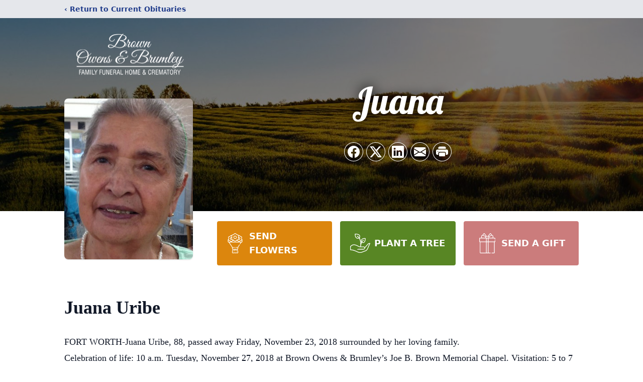

--- FILE ---
content_type: text/html; charset=utf-8
request_url: https://www.google.com/recaptcha/enterprise/anchor?ar=1&k=6Lf00h8qAAAAAH44XYzcuB72sOGSDNj5QEwMqMQM&co=aHR0cHM6Ly93d3cuYnJvd25vd2Vuc2JydW1sZXkuY29tOjQ0Mw..&hl=en&type=image&v=N67nZn4AqZkNcbeMu4prBgzg&theme=light&size=invisible&badge=bottomright&anchor-ms=20000&execute-ms=30000&cb=qbwbu1jk4b16
body_size: 48762
content:
<!DOCTYPE HTML><html dir="ltr" lang="en"><head><meta http-equiv="Content-Type" content="text/html; charset=UTF-8">
<meta http-equiv="X-UA-Compatible" content="IE=edge">
<title>reCAPTCHA</title>
<style type="text/css">
/* cyrillic-ext */
@font-face {
  font-family: 'Roboto';
  font-style: normal;
  font-weight: 400;
  font-stretch: 100%;
  src: url(//fonts.gstatic.com/s/roboto/v48/KFO7CnqEu92Fr1ME7kSn66aGLdTylUAMa3GUBHMdazTgWw.woff2) format('woff2');
  unicode-range: U+0460-052F, U+1C80-1C8A, U+20B4, U+2DE0-2DFF, U+A640-A69F, U+FE2E-FE2F;
}
/* cyrillic */
@font-face {
  font-family: 'Roboto';
  font-style: normal;
  font-weight: 400;
  font-stretch: 100%;
  src: url(//fonts.gstatic.com/s/roboto/v48/KFO7CnqEu92Fr1ME7kSn66aGLdTylUAMa3iUBHMdazTgWw.woff2) format('woff2');
  unicode-range: U+0301, U+0400-045F, U+0490-0491, U+04B0-04B1, U+2116;
}
/* greek-ext */
@font-face {
  font-family: 'Roboto';
  font-style: normal;
  font-weight: 400;
  font-stretch: 100%;
  src: url(//fonts.gstatic.com/s/roboto/v48/KFO7CnqEu92Fr1ME7kSn66aGLdTylUAMa3CUBHMdazTgWw.woff2) format('woff2');
  unicode-range: U+1F00-1FFF;
}
/* greek */
@font-face {
  font-family: 'Roboto';
  font-style: normal;
  font-weight: 400;
  font-stretch: 100%;
  src: url(//fonts.gstatic.com/s/roboto/v48/KFO7CnqEu92Fr1ME7kSn66aGLdTylUAMa3-UBHMdazTgWw.woff2) format('woff2');
  unicode-range: U+0370-0377, U+037A-037F, U+0384-038A, U+038C, U+038E-03A1, U+03A3-03FF;
}
/* math */
@font-face {
  font-family: 'Roboto';
  font-style: normal;
  font-weight: 400;
  font-stretch: 100%;
  src: url(//fonts.gstatic.com/s/roboto/v48/KFO7CnqEu92Fr1ME7kSn66aGLdTylUAMawCUBHMdazTgWw.woff2) format('woff2');
  unicode-range: U+0302-0303, U+0305, U+0307-0308, U+0310, U+0312, U+0315, U+031A, U+0326-0327, U+032C, U+032F-0330, U+0332-0333, U+0338, U+033A, U+0346, U+034D, U+0391-03A1, U+03A3-03A9, U+03B1-03C9, U+03D1, U+03D5-03D6, U+03F0-03F1, U+03F4-03F5, U+2016-2017, U+2034-2038, U+203C, U+2040, U+2043, U+2047, U+2050, U+2057, U+205F, U+2070-2071, U+2074-208E, U+2090-209C, U+20D0-20DC, U+20E1, U+20E5-20EF, U+2100-2112, U+2114-2115, U+2117-2121, U+2123-214F, U+2190, U+2192, U+2194-21AE, U+21B0-21E5, U+21F1-21F2, U+21F4-2211, U+2213-2214, U+2216-22FF, U+2308-230B, U+2310, U+2319, U+231C-2321, U+2336-237A, U+237C, U+2395, U+239B-23B7, U+23D0, U+23DC-23E1, U+2474-2475, U+25AF, U+25B3, U+25B7, U+25BD, U+25C1, U+25CA, U+25CC, U+25FB, U+266D-266F, U+27C0-27FF, U+2900-2AFF, U+2B0E-2B11, U+2B30-2B4C, U+2BFE, U+3030, U+FF5B, U+FF5D, U+1D400-1D7FF, U+1EE00-1EEFF;
}
/* symbols */
@font-face {
  font-family: 'Roboto';
  font-style: normal;
  font-weight: 400;
  font-stretch: 100%;
  src: url(//fonts.gstatic.com/s/roboto/v48/KFO7CnqEu92Fr1ME7kSn66aGLdTylUAMaxKUBHMdazTgWw.woff2) format('woff2');
  unicode-range: U+0001-000C, U+000E-001F, U+007F-009F, U+20DD-20E0, U+20E2-20E4, U+2150-218F, U+2190, U+2192, U+2194-2199, U+21AF, U+21E6-21F0, U+21F3, U+2218-2219, U+2299, U+22C4-22C6, U+2300-243F, U+2440-244A, U+2460-24FF, U+25A0-27BF, U+2800-28FF, U+2921-2922, U+2981, U+29BF, U+29EB, U+2B00-2BFF, U+4DC0-4DFF, U+FFF9-FFFB, U+10140-1018E, U+10190-1019C, U+101A0, U+101D0-101FD, U+102E0-102FB, U+10E60-10E7E, U+1D2C0-1D2D3, U+1D2E0-1D37F, U+1F000-1F0FF, U+1F100-1F1AD, U+1F1E6-1F1FF, U+1F30D-1F30F, U+1F315, U+1F31C, U+1F31E, U+1F320-1F32C, U+1F336, U+1F378, U+1F37D, U+1F382, U+1F393-1F39F, U+1F3A7-1F3A8, U+1F3AC-1F3AF, U+1F3C2, U+1F3C4-1F3C6, U+1F3CA-1F3CE, U+1F3D4-1F3E0, U+1F3ED, U+1F3F1-1F3F3, U+1F3F5-1F3F7, U+1F408, U+1F415, U+1F41F, U+1F426, U+1F43F, U+1F441-1F442, U+1F444, U+1F446-1F449, U+1F44C-1F44E, U+1F453, U+1F46A, U+1F47D, U+1F4A3, U+1F4B0, U+1F4B3, U+1F4B9, U+1F4BB, U+1F4BF, U+1F4C8-1F4CB, U+1F4D6, U+1F4DA, U+1F4DF, U+1F4E3-1F4E6, U+1F4EA-1F4ED, U+1F4F7, U+1F4F9-1F4FB, U+1F4FD-1F4FE, U+1F503, U+1F507-1F50B, U+1F50D, U+1F512-1F513, U+1F53E-1F54A, U+1F54F-1F5FA, U+1F610, U+1F650-1F67F, U+1F687, U+1F68D, U+1F691, U+1F694, U+1F698, U+1F6AD, U+1F6B2, U+1F6B9-1F6BA, U+1F6BC, U+1F6C6-1F6CF, U+1F6D3-1F6D7, U+1F6E0-1F6EA, U+1F6F0-1F6F3, U+1F6F7-1F6FC, U+1F700-1F7FF, U+1F800-1F80B, U+1F810-1F847, U+1F850-1F859, U+1F860-1F887, U+1F890-1F8AD, U+1F8B0-1F8BB, U+1F8C0-1F8C1, U+1F900-1F90B, U+1F93B, U+1F946, U+1F984, U+1F996, U+1F9E9, U+1FA00-1FA6F, U+1FA70-1FA7C, U+1FA80-1FA89, U+1FA8F-1FAC6, U+1FACE-1FADC, U+1FADF-1FAE9, U+1FAF0-1FAF8, U+1FB00-1FBFF;
}
/* vietnamese */
@font-face {
  font-family: 'Roboto';
  font-style: normal;
  font-weight: 400;
  font-stretch: 100%;
  src: url(//fonts.gstatic.com/s/roboto/v48/KFO7CnqEu92Fr1ME7kSn66aGLdTylUAMa3OUBHMdazTgWw.woff2) format('woff2');
  unicode-range: U+0102-0103, U+0110-0111, U+0128-0129, U+0168-0169, U+01A0-01A1, U+01AF-01B0, U+0300-0301, U+0303-0304, U+0308-0309, U+0323, U+0329, U+1EA0-1EF9, U+20AB;
}
/* latin-ext */
@font-face {
  font-family: 'Roboto';
  font-style: normal;
  font-weight: 400;
  font-stretch: 100%;
  src: url(//fonts.gstatic.com/s/roboto/v48/KFO7CnqEu92Fr1ME7kSn66aGLdTylUAMa3KUBHMdazTgWw.woff2) format('woff2');
  unicode-range: U+0100-02BA, U+02BD-02C5, U+02C7-02CC, U+02CE-02D7, U+02DD-02FF, U+0304, U+0308, U+0329, U+1D00-1DBF, U+1E00-1E9F, U+1EF2-1EFF, U+2020, U+20A0-20AB, U+20AD-20C0, U+2113, U+2C60-2C7F, U+A720-A7FF;
}
/* latin */
@font-face {
  font-family: 'Roboto';
  font-style: normal;
  font-weight: 400;
  font-stretch: 100%;
  src: url(//fonts.gstatic.com/s/roboto/v48/KFO7CnqEu92Fr1ME7kSn66aGLdTylUAMa3yUBHMdazQ.woff2) format('woff2');
  unicode-range: U+0000-00FF, U+0131, U+0152-0153, U+02BB-02BC, U+02C6, U+02DA, U+02DC, U+0304, U+0308, U+0329, U+2000-206F, U+20AC, U+2122, U+2191, U+2193, U+2212, U+2215, U+FEFF, U+FFFD;
}
/* cyrillic-ext */
@font-face {
  font-family: 'Roboto';
  font-style: normal;
  font-weight: 500;
  font-stretch: 100%;
  src: url(//fonts.gstatic.com/s/roboto/v48/KFO7CnqEu92Fr1ME7kSn66aGLdTylUAMa3GUBHMdazTgWw.woff2) format('woff2');
  unicode-range: U+0460-052F, U+1C80-1C8A, U+20B4, U+2DE0-2DFF, U+A640-A69F, U+FE2E-FE2F;
}
/* cyrillic */
@font-face {
  font-family: 'Roboto';
  font-style: normal;
  font-weight: 500;
  font-stretch: 100%;
  src: url(//fonts.gstatic.com/s/roboto/v48/KFO7CnqEu92Fr1ME7kSn66aGLdTylUAMa3iUBHMdazTgWw.woff2) format('woff2');
  unicode-range: U+0301, U+0400-045F, U+0490-0491, U+04B0-04B1, U+2116;
}
/* greek-ext */
@font-face {
  font-family: 'Roboto';
  font-style: normal;
  font-weight: 500;
  font-stretch: 100%;
  src: url(//fonts.gstatic.com/s/roboto/v48/KFO7CnqEu92Fr1ME7kSn66aGLdTylUAMa3CUBHMdazTgWw.woff2) format('woff2');
  unicode-range: U+1F00-1FFF;
}
/* greek */
@font-face {
  font-family: 'Roboto';
  font-style: normal;
  font-weight: 500;
  font-stretch: 100%;
  src: url(//fonts.gstatic.com/s/roboto/v48/KFO7CnqEu92Fr1ME7kSn66aGLdTylUAMa3-UBHMdazTgWw.woff2) format('woff2');
  unicode-range: U+0370-0377, U+037A-037F, U+0384-038A, U+038C, U+038E-03A1, U+03A3-03FF;
}
/* math */
@font-face {
  font-family: 'Roboto';
  font-style: normal;
  font-weight: 500;
  font-stretch: 100%;
  src: url(//fonts.gstatic.com/s/roboto/v48/KFO7CnqEu92Fr1ME7kSn66aGLdTylUAMawCUBHMdazTgWw.woff2) format('woff2');
  unicode-range: U+0302-0303, U+0305, U+0307-0308, U+0310, U+0312, U+0315, U+031A, U+0326-0327, U+032C, U+032F-0330, U+0332-0333, U+0338, U+033A, U+0346, U+034D, U+0391-03A1, U+03A3-03A9, U+03B1-03C9, U+03D1, U+03D5-03D6, U+03F0-03F1, U+03F4-03F5, U+2016-2017, U+2034-2038, U+203C, U+2040, U+2043, U+2047, U+2050, U+2057, U+205F, U+2070-2071, U+2074-208E, U+2090-209C, U+20D0-20DC, U+20E1, U+20E5-20EF, U+2100-2112, U+2114-2115, U+2117-2121, U+2123-214F, U+2190, U+2192, U+2194-21AE, U+21B0-21E5, U+21F1-21F2, U+21F4-2211, U+2213-2214, U+2216-22FF, U+2308-230B, U+2310, U+2319, U+231C-2321, U+2336-237A, U+237C, U+2395, U+239B-23B7, U+23D0, U+23DC-23E1, U+2474-2475, U+25AF, U+25B3, U+25B7, U+25BD, U+25C1, U+25CA, U+25CC, U+25FB, U+266D-266F, U+27C0-27FF, U+2900-2AFF, U+2B0E-2B11, U+2B30-2B4C, U+2BFE, U+3030, U+FF5B, U+FF5D, U+1D400-1D7FF, U+1EE00-1EEFF;
}
/* symbols */
@font-face {
  font-family: 'Roboto';
  font-style: normal;
  font-weight: 500;
  font-stretch: 100%;
  src: url(//fonts.gstatic.com/s/roboto/v48/KFO7CnqEu92Fr1ME7kSn66aGLdTylUAMaxKUBHMdazTgWw.woff2) format('woff2');
  unicode-range: U+0001-000C, U+000E-001F, U+007F-009F, U+20DD-20E0, U+20E2-20E4, U+2150-218F, U+2190, U+2192, U+2194-2199, U+21AF, U+21E6-21F0, U+21F3, U+2218-2219, U+2299, U+22C4-22C6, U+2300-243F, U+2440-244A, U+2460-24FF, U+25A0-27BF, U+2800-28FF, U+2921-2922, U+2981, U+29BF, U+29EB, U+2B00-2BFF, U+4DC0-4DFF, U+FFF9-FFFB, U+10140-1018E, U+10190-1019C, U+101A0, U+101D0-101FD, U+102E0-102FB, U+10E60-10E7E, U+1D2C0-1D2D3, U+1D2E0-1D37F, U+1F000-1F0FF, U+1F100-1F1AD, U+1F1E6-1F1FF, U+1F30D-1F30F, U+1F315, U+1F31C, U+1F31E, U+1F320-1F32C, U+1F336, U+1F378, U+1F37D, U+1F382, U+1F393-1F39F, U+1F3A7-1F3A8, U+1F3AC-1F3AF, U+1F3C2, U+1F3C4-1F3C6, U+1F3CA-1F3CE, U+1F3D4-1F3E0, U+1F3ED, U+1F3F1-1F3F3, U+1F3F5-1F3F7, U+1F408, U+1F415, U+1F41F, U+1F426, U+1F43F, U+1F441-1F442, U+1F444, U+1F446-1F449, U+1F44C-1F44E, U+1F453, U+1F46A, U+1F47D, U+1F4A3, U+1F4B0, U+1F4B3, U+1F4B9, U+1F4BB, U+1F4BF, U+1F4C8-1F4CB, U+1F4D6, U+1F4DA, U+1F4DF, U+1F4E3-1F4E6, U+1F4EA-1F4ED, U+1F4F7, U+1F4F9-1F4FB, U+1F4FD-1F4FE, U+1F503, U+1F507-1F50B, U+1F50D, U+1F512-1F513, U+1F53E-1F54A, U+1F54F-1F5FA, U+1F610, U+1F650-1F67F, U+1F687, U+1F68D, U+1F691, U+1F694, U+1F698, U+1F6AD, U+1F6B2, U+1F6B9-1F6BA, U+1F6BC, U+1F6C6-1F6CF, U+1F6D3-1F6D7, U+1F6E0-1F6EA, U+1F6F0-1F6F3, U+1F6F7-1F6FC, U+1F700-1F7FF, U+1F800-1F80B, U+1F810-1F847, U+1F850-1F859, U+1F860-1F887, U+1F890-1F8AD, U+1F8B0-1F8BB, U+1F8C0-1F8C1, U+1F900-1F90B, U+1F93B, U+1F946, U+1F984, U+1F996, U+1F9E9, U+1FA00-1FA6F, U+1FA70-1FA7C, U+1FA80-1FA89, U+1FA8F-1FAC6, U+1FACE-1FADC, U+1FADF-1FAE9, U+1FAF0-1FAF8, U+1FB00-1FBFF;
}
/* vietnamese */
@font-face {
  font-family: 'Roboto';
  font-style: normal;
  font-weight: 500;
  font-stretch: 100%;
  src: url(//fonts.gstatic.com/s/roboto/v48/KFO7CnqEu92Fr1ME7kSn66aGLdTylUAMa3OUBHMdazTgWw.woff2) format('woff2');
  unicode-range: U+0102-0103, U+0110-0111, U+0128-0129, U+0168-0169, U+01A0-01A1, U+01AF-01B0, U+0300-0301, U+0303-0304, U+0308-0309, U+0323, U+0329, U+1EA0-1EF9, U+20AB;
}
/* latin-ext */
@font-face {
  font-family: 'Roboto';
  font-style: normal;
  font-weight: 500;
  font-stretch: 100%;
  src: url(//fonts.gstatic.com/s/roboto/v48/KFO7CnqEu92Fr1ME7kSn66aGLdTylUAMa3KUBHMdazTgWw.woff2) format('woff2');
  unicode-range: U+0100-02BA, U+02BD-02C5, U+02C7-02CC, U+02CE-02D7, U+02DD-02FF, U+0304, U+0308, U+0329, U+1D00-1DBF, U+1E00-1E9F, U+1EF2-1EFF, U+2020, U+20A0-20AB, U+20AD-20C0, U+2113, U+2C60-2C7F, U+A720-A7FF;
}
/* latin */
@font-face {
  font-family: 'Roboto';
  font-style: normal;
  font-weight: 500;
  font-stretch: 100%;
  src: url(//fonts.gstatic.com/s/roboto/v48/KFO7CnqEu92Fr1ME7kSn66aGLdTylUAMa3yUBHMdazQ.woff2) format('woff2');
  unicode-range: U+0000-00FF, U+0131, U+0152-0153, U+02BB-02BC, U+02C6, U+02DA, U+02DC, U+0304, U+0308, U+0329, U+2000-206F, U+20AC, U+2122, U+2191, U+2193, U+2212, U+2215, U+FEFF, U+FFFD;
}
/* cyrillic-ext */
@font-face {
  font-family: 'Roboto';
  font-style: normal;
  font-weight: 900;
  font-stretch: 100%;
  src: url(//fonts.gstatic.com/s/roboto/v48/KFO7CnqEu92Fr1ME7kSn66aGLdTylUAMa3GUBHMdazTgWw.woff2) format('woff2');
  unicode-range: U+0460-052F, U+1C80-1C8A, U+20B4, U+2DE0-2DFF, U+A640-A69F, U+FE2E-FE2F;
}
/* cyrillic */
@font-face {
  font-family: 'Roboto';
  font-style: normal;
  font-weight: 900;
  font-stretch: 100%;
  src: url(//fonts.gstatic.com/s/roboto/v48/KFO7CnqEu92Fr1ME7kSn66aGLdTylUAMa3iUBHMdazTgWw.woff2) format('woff2');
  unicode-range: U+0301, U+0400-045F, U+0490-0491, U+04B0-04B1, U+2116;
}
/* greek-ext */
@font-face {
  font-family: 'Roboto';
  font-style: normal;
  font-weight: 900;
  font-stretch: 100%;
  src: url(//fonts.gstatic.com/s/roboto/v48/KFO7CnqEu92Fr1ME7kSn66aGLdTylUAMa3CUBHMdazTgWw.woff2) format('woff2');
  unicode-range: U+1F00-1FFF;
}
/* greek */
@font-face {
  font-family: 'Roboto';
  font-style: normal;
  font-weight: 900;
  font-stretch: 100%;
  src: url(//fonts.gstatic.com/s/roboto/v48/KFO7CnqEu92Fr1ME7kSn66aGLdTylUAMa3-UBHMdazTgWw.woff2) format('woff2');
  unicode-range: U+0370-0377, U+037A-037F, U+0384-038A, U+038C, U+038E-03A1, U+03A3-03FF;
}
/* math */
@font-face {
  font-family: 'Roboto';
  font-style: normal;
  font-weight: 900;
  font-stretch: 100%;
  src: url(//fonts.gstatic.com/s/roboto/v48/KFO7CnqEu92Fr1ME7kSn66aGLdTylUAMawCUBHMdazTgWw.woff2) format('woff2');
  unicode-range: U+0302-0303, U+0305, U+0307-0308, U+0310, U+0312, U+0315, U+031A, U+0326-0327, U+032C, U+032F-0330, U+0332-0333, U+0338, U+033A, U+0346, U+034D, U+0391-03A1, U+03A3-03A9, U+03B1-03C9, U+03D1, U+03D5-03D6, U+03F0-03F1, U+03F4-03F5, U+2016-2017, U+2034-2038, U+203C, U+2040, U+2043, U+2047, U+2050, U+2057, U+205F, U+2070-2071, U+2074-208E, U+2090-209C, U+20D0-20DC, U+20E1, U+20E5-20EF, U+2100-2112, U+2114-2115, U+2117-2121, U+2123-214F, U+2190, U+2192, U+2194-21AE, U+21B0-21E5, U+21F1-21F2, U+21F4-2211, U+2213-2214, U+2216-22FF, U+2308-230B, U+2310, U+2319, U+231C-2321, U+2336-237A, U+237C, U+2395, U+239B-23B7, U+23D0, U+23DC-23E1, U+2474-2475, U+25AF, U+25B3, U+25B7, U+25BD, U+25C1, U+25CA, U+25CC, U+25FB, U+266D-266F, U+27C0-27FF, U+2900-2AFF, U+2B0E-2B11, U+2B30-2B4C, U+2BFE, U+3030, U+FF5B, U+FF5D, U+1D400-1D7FF, U+1EE00-1EEFF;
}
/* symbols */
@font-face {
  font-family: 'Roboto';
  font-style: normal;
  font-weight: 900;
  font-stretch: 100%;
  src: url(//fonts.gstatic.com/s/roboto/v48/KFO7CnqEu92Fr1ME7kSn66aGLdTylUAMaxKUBHMdazTgWw.woff2) format('woff2');
  unicode-range: U+0001-000C, U+000E-001F, U+007F-009F, U+20DD-20E0, U+20E2-20E4, U+2150-218F, U+2190, U+2192, U+2194-2199, U+21AF, U+21E6-21F0, U+21F3, U+2218-2219, U+2299, U+22C4-22C6, U+2300-243F, U+2440-244A, U+2460-24FF, U+25A0-27BF, U+2800-28FF, U+2921-2922, U+2981, U+29BF, U+29EB, U+2B00-2BFF, U+4DC0-4DFF, U+FFF9-FFFB, U+10140-1018E, U+10190-1019C, U+101A0, U+101D0-101FD, U+102E0-102FB, U+10E60-10E7E, U+1D2C0-1D2D3, U+1D2E0-1D37F, U+1F000-1F0FF, U+1F100-1F1AD, U+1F1E6-1F1FF, U+1F30D-1F30F, U+1F315, U+1F31C, U+1F31E, U+1F320-1F32C, U+1F336, U+1F378, U+1F37D, U+1F382, U+1F393-1F39F, U+1F3A7-1F3A8, U+1F3AC-1F3AF, U+1F3C2, U+1F3C4-1F3C6, U+1F3CA-1F3CE, U+1F3D4-1F3E0, U+1F3ED, U+1F3F1-1F3F3, U+1F3F5-1F3F7, U+1F408, U+1F415, U+1F41F, U+1F426, U+1F43F, U+1F441-1F442, U+1F444, U+1F446-1F449, U+1F44C-1F44E, U+1F453, U+1F46A, U+1F47D, U+1F4A3, U+1F4B0, U+1F4B3, U+1F4B9, U+1F4BB, U+1F4BF, U+1F4C8-1F4CB, U+1F4D6, U+1F4DA, U+1F4DF, U+1F4E3-1F4E6, U+1F4EA-1F4ED, U+1F4F7, U+1F4F9-1F4FB, U+1F4FD-1F4FE, U+1F503, U+1F507-1F50B, U+1F50D, U+1F512-1F513, U+1F53E-1F54A, U+1F54F-1F5FA, U+1F610, U+1F650-1F67F, U+1F687, U+1F68D, U+1F691, U+1F694, U+1F698, U+1F6AD, U+1F6B2, U+1F6B9-1F6BA, U+1F6BC, U+1F6C6-1F6CF, U+1F6D3-1F6D7, U+1F6E0-1F6EA, U+1F6F0-1F6F3, U+1F6F7-1F6FC, U+1F700-1F7FF, U+1F800-1F80B, U+1F810-1F847, U+1F850-1F859, U+1F860-1F887, U+1F890-1F8AD, U+1F8B0-1F8BB, U+1F8C0-1F8C1, U+1F900-1F90B, U+1F93B, U+1F946, U+1F984, U+1F996, U+1F9E9, U+1FA00-1FA6F, U+1FA70-1FA7C, U+1FA80-1FA89, U+1FA8F-1FAC6, U+1FACE-1FADC, U+1FADF-1FAE9, U+1FAF0-1FAF8, U+1FB00-1FBFF;
}
/* vietnamese */
@font-face {
  font-family: 'Roboto';
  font-style: normal;
  font-weight: 900;
  font-stretch: 100%;
  src: url(//fonts.gstatic.com/s/roboto/v48/KFO7CnqEu92Fr1ME7kSn66aGLdTylUAMa3OUBHMdazTgWw.woff2) format('woff2');
  unicode-range: U+0102-0103, U+0110-0111, U+0128-0129, U+0168-0169, U+01A0-01A1, U+01AF-01B0, U+0300-0301, U+0303-0304, U+0308-0309, U+0323, U+0329, U+1EA0-1EF9, U+20AB;
}
/* latin-ext */
@font-face {
  font-family: 'Roboto';
  font-style: normal;
  font-weight: 900;
  font-stretch: 100%;
  src: url(//fonts.gstatic.com/s/roboto/v48/KFO7CnqEu92Fr1ME7kSn66aGLdTylUAMa3KUBHMdazTgWw.woff2) format('woff2');
  unicode-range: U+0100-02BA, U+02BD-02C5, U+02C7-02CC, U+02CE-02D7, U+02DD-02FF, U+0304, U+0308, U+0329, U+1D00-1DBF, U+1E00-1E9F, U+1EF2-1EFF, U+2020, U+20A0-20AB, U+20AD-20C0, U+2113, U+2C60-2C7F, U+A720-A7FF;
}
/* latin */
@font-face {
  font-family: 'Roboto';
  font-style: normal;
  font-weight: 900;
  font-stretch: 100%;
  src: url(//fonts.gstatic.com/s/roboto/v48/KFO7CnqEu92Fr1ME7kSn66aGLdTylUAMa3yUBHMdazQ.woff2) format('woff2');
  unicode-range: U+0000-00FF, U+0131, U+0152-0153, U+02BB-02BC, U+02C6, U+02DA, U+02DC, U+0304, U+0308, U+0329, U+2000-206F, U+20AC, U+2122, U+2191, U+2193, U+2212, U+2215, U+FEFF, U+FFFD;
}

</style>
<link rel="stylesheet" type="text/css" href="https://www.gstatic.com/recaptcha/releases/N67nZn4AqZkNcbeMu4prBgzg/styles__ltr.css">
<script nonce="l5NSQUgdDg9oh2DlvQ6tHg" type="text/javascript">window['__recaptcha_api'] = 'https://www.google.com/recaptcha/enterprise/';</script>
<script type="text/javascript" src="https://www.gstatic.com/recaptcha/releases/N67nZn4AqZkNcbeMu4prBgzg/recaptcha__en.js" nonce="l5NSQUgdDg9oh2DlvQ6tHg">
      
    </script></head>
<body><div id="rc-anchor-alert" class="rc-anchor-alert"></div>
<input type="hidden" id="recaptcha-token" value="[base64]">
<script type="text/javascript" nonce="l5NSQUgdDg9oh2DlvQ6tHg">
      recaptcha.anchor.Main.init("[\x22ainput\x22,[\x22bgdata\x22,\x22\x22,\[base64]/[base64]/MjU1Ong/[base64]/[base64]/[base64]/[base64]/[base64]/[base64]/[base64]/[base64]/[base64]/[base64]/[base64]/[base64]/[base64]/[base64]/[base64]\\u003d\x22,\[base64]\\u003d\\u003d\x22,\x22Dn1Gw63Cr1NyVsK/[base64]/[base64]/Co2BAHRwjwqXDlsOVw60SbEoMUhLDgj0UAcKLw4cyw6HDjMKYw6fDg8OWw74Tw7c7EMO1wrwyw5dLB8O6wozCinLCrcOCw5nDlsOrDsKFSMOrwotJGcOjQsOHaFHCkcKyw5LDsijCvsKcwp0JwrHCq8KFwpjCv0lkwrPDjcOiIMOGSMOMHcOGE8Obw69JwpfCv8Oow5/CrcO6w7XDncOlScKNw5Qtw6xwBsKdw6EFwpzDhicrX1oFw75DwqpIJhl5TsO4wobCg8Krw57CmSDDiygkJMO4acOCQMO7w4nCmMOTbhfDo2NpKyvDs8OXC8OuL28FaMO/I2zDi8OQP8KEwqbCosOnH8KYw6LDnmTDkibCuW/CuMOdw7fDlsKgM1goHXtqIwzClMOnw5HCsMKEwoTDj8OLTsKGPSliOGMqwpwCQ8ObIhXDvcKBwokSw7vChFAQwqXCt8K/wqvCijvDn8OZw4fDscO9woF0wpdsCsKBwo7DmMKwLcO/OMOSwo/CosO0MlPCuDzDk23CoMOFw4NHGkp5EcO3wqwFPsKCwrzDpMOWfDzDnsOFTcOBwprCtsKGQsKTHSgMUQLCl8OnecK1e0xkw6nCmSkhLsOrGC5IwovDicOYW2HCj8K/w751N8KsQ8KwwqNlw4tMXMOqw4YbGC5nYShaVXXDlsKGHcKEHHPDlsKQAMKpfHI7wozCqMOiT8O3ew3DrsOGw4E/P8KRw4BRw6sPc2dIG8OuMnbClRjDp8OVJsOJBALCk8OXwpxFwq49wpXDh8OCw6zDhS4vw4MAwoIOV8O0JcOoTRA6e8KQw5nCqA5KXEDDisORdxhTBMKZZRtmwrt3f2LDscKxNcKTUS/DiGfCsEkAEcKNw4MwSD0/DWrCrcOMNUnCvcOuw6VBOcKpwqfDsMOQUMKTbsKvwrXCksKVwrzDrDpVw5/CtcKlSsKNacO0IMKCDCXCr2HDh8OkLMOlQxUCwoZPwpzChhLDszYiX8KdPljCrWoKwp80ImjDhzjCkwzCtH/DncOqw4/DqMOEwqTCnyTDtl3DqsKXwpEHNMOowpkBw5/Cg3t9wpx4Lh7DhXDDnsKhwpwtKUjCjDvDrcKBaRTCrmAoG2sUwpcqIsKww5jCjcOZSMKvGRR0RQp7w4YewqHCl8ONHnRSDMKew5Ubw7NQbGsWG1LDv8KLaDwZbELDosK2w4zDlH/Cl8KiSQ5qWhbDo8Omdj3DpMOOwpPDtzjDg3MeUMKwwpVFw4jCoX97wqjCnAt3FcOSwoxkw5JEw69dOsKdd8OcNcOhY8KYwqsEwrI0wpEOQMKkE8OpEMOTw6LClcKpw5nDlBBSw7/[base64]/T8Khw57CjzXDtidnwpjDqMKOQcOswoXDrcOsw6I8OMOew4/DssOudcKvwr5yTsKXNCPDu8K8w5DCh2lBw7DDjMKhO17Dj3zCoMKBw7tRwpk/DsKBwo1dYsO2JEjCmsKbBErCt2jDi11DRcOsU2TDg3rCqDPCpl3Cl1TCnEw1YcK1SsKiwqfDjsKDwpPDoi7DoHfCjmXCtMKZw6svHB3DjzzCqijChMKnMMONw4F4wq8sWsKwUmFdw5JwaHZswrzCrMO0D8KkGizDjk/CkcOhwoXCvwp8wrXDnXrDlV4BJybDokEZUR3DncODCcO2w6Qaw7UMw5c5QQt9NW3CosKww6PClnN1w4LCgAfDiRnCrsKqw7EGCUQKZsK9w67Ds8KvWMOEw75AwpcIw6xiMMKFwp1aw7EBwqtJIMOLPBhbdcKGw78fwp7DhsOnwr4Dw6jDhCLDvTTCgsOhOid/[base64]/wqDCjcOPHMOrJm3DsMOSe8KcwqfChcO1DMKtw6zCpMOGwrYiw78SN8KtwpMiw64yEE5LdEFwHMK2fGjDksKEXcOFQsK1w6klw4l/byE0bsO9wqfDuQFYAsKqw7vChcOCwoTDmA83wrHCkWISwrpww7p4w63CpMOXw6owbsKWFQ8LcCfDhDpFw7YHLU9qwp/CocKrwonCnmEaw7DDgsOyBwzCt8OTw5/DrMOHwoPCl3jCocKydsOJTsOmwr7Cm8Ojw5XCrcO0worCrMKZwq8YeS02w5LDs07CtXlBU8KiIcK0wqTCp8Kbw4EQwqHDgMKhw4EYZBNhNy16wrFFw6zDssOjRMOXFzfDjMOWwrzCmsObf8OzX8OkQ8KPJMKhZFbDgi3CjTbDum/CscOyM0nDqFPDqMKgw4EOwr/DlwxSwqTDrcObOsK0YV5rUVIuw59EZ8KYwrvDoiNaNcKNwoRww5IEVy/Dl2dMKD8zECTCrHRCfDLDuSLDhAtSw7vCjnEkwovDrMKMQ0AWwqbCgMK9woJtwq1Qw5JOfMOBwo3CqyrDiXnCo2BDw7PCjH/DqcK/wpA2w7wtSMKSwr7Ci8OZwrluw5hXw4DDukjChSVzGwTCncKQwoLClcKfa8Kcw5LCrVPDr8OLRsKINnANw4vChsKSHWkjYcKyYjMEwpckwr5DwrAMTMK+MVDCqcK9w5A/ZMKCMxtQw6wUwpnChjtpVcO+SWTCoMKcKVbClcKTMAFyw6Zvw5seYsKSw5PCp8O2f8OecjUdwqzDk8ODw7UWNsKTwrUyw5/DtwBPXMOYVQHDqcOvfyjDh3HCt3rChsKtwp7Cp8K3VTjCncO1KwE+wpYgUAZew5c8Y2jCrx7DhDgOKcO4Y8KWw7LDvX3Dt8KWw7HDlEHDiV/DvEPCt8KVw7BgwrMUOh9PG8KVwozCqiTCqsOIw4HCixVQOW1mSxLDqmZ6w7vCrQpOwp9sKWDCoMKQw4rDlcKkYVHCpivCssKuDMOuH3oow6DDisKBwoHClFMKDcOoBsOwwp/CvE7CryHDp03DnyHCiQdOAMO/HXBnJSo4wpBkXcOvw6tjacOxdjMSd2zDpijCosKnaynCvxMTH8KVM2PDicOeN07DhcOWVsOnCBk5w4/DgsOjYxfCkMKtdQfDvRk7wpNnwo9BwrlVwqwDwpJ4ZUvDm1XDnsOIIQ0NPDjCkMK0wqoQG0PCqsOpSDjCtjrDh8KJcMKOK8KTW8Oew7UXw7jDmD3Csk/[base64]/CmxHCqRfChmFVbh0hQDRww7RcVsKcLcOlw59TRX/CtsORw4vDpDPCjcO6SitPWDfDhMKbwrgwwqcow5HCtTpWR8O4TsKBeTPDrylvwqfCjcOAwpcbw6QZZsOHwo13w6V+w4JGC8KrwqvDlsKGBsOwAznCtzZ4wp/DkALDo8Kxw4YPWsKvw6XCn0sZE1rDsRZNP2TDjW1Hw6PCs8Oiwq9+VmhJCMOmwpDCmsOTUMK9wp1xw7QvPMO6wo4/[base64]/Cr8Kkw4hgAMKhZhvDvsKNOyZLwqAbXyQ1dsOTDMKIAj3DlSgJX27Ct3V7w4FOIz7DmMO/dcOEwprDq1PCoMOzw7XCl8K3HDs7wqHCncK3w7h6wpx0QsKjF8OwSsOUw6l1woLDiTbCmcOJMzDCmWXDvcKpTF/[base64]/wrgxUsOlwqXDmjLCkGHCnzdddsO7V8OpX8OnBBAtKl1gwq4ow5bDiAY1AcOswpDCs8KLwp4bCcKTHcK6wrMUw4FtU8KPw73DhSDDnxbCk8O8UQ/CicKzEsKAwq3CrzJEGWDDlw/CssOSwpJFOMONOMKnwr9ww7FaYE7DrcOcNMKZIi1zw5bDjQFMw5l6cmTDnho6w4khwpB/[base64]/Dr8KeIQc2OMKow6F9WmzCgsOJSWTChExTwr8bwoVEw61NMCsBw77DjsKUTzvDlD4bwo3CkE57fMKqw5jCv8Oyw4lPwpgpYcOnMCjDoBDDqRAcT8KAw7AFw6zDlgBaw4RVXsKlw4TCqMORBgjDoitGwrbCt0dlwqtpZGnDuybCnsKXw5LCnXnDni/Diw58d8K/wprCtMODw7bCn30fw67DosKNQyrCksOew4rCtMOeSj4JwpHCmCJQI0pQw5bCnMKNwpjClB1qME/[base64]/[base64]/w6/DsmrDqlJdw48ZZVtAwrFAw5vCv0nCiGwgEnNdw4PDicK1wrcvwpcwG8K0wp0Cw4/ClcKsw4/ChR3DmMOlwrXCvW4mHAfCn8OkwqFdfMO9w41Dw43Cg3dVw6N9EApxLsKYwq5Vw5XDpMKGwo9aLMK/AcO/KsKiMHxRw5clw6rCusO6w57Cp27Cu35NRn8Ww6/[base64]/DicKpVMOSwo/Ct8Kmw6UJHAbDlihywr52w5VwwqhowqBfLMK1ETnCuMOKw5vCmMO8UmpjwqdJShdzw43DvFfDh35xZsO+C1HDim/Dg8KYwrLDuBNJw6zDvcKPw5cITsK8wo7Dmy7Dg1zDrDgmwrbDnUPDmVcsPsO6NsKbwqbDuT/DohDDhMKNwoM+wphNIsOYw5gEw5sJeMKywogeF8OkenhjOsOoKcK4dRBiwoYMwoLDvcKxwrJ5wp/[base64]/DrMKrw6TDicORfCB7wqLCqAkZZcO1Dghaw4N2wqvCumjCgG/DqmnCl8Oxwq4qw7lnwr7CjsOGdsOWfGTCi8KnwrEyw7NJw6ULw5xPw4sKwpRvw7IYBFt3w6kaBUNQfy/CrEwZw7DDu8Kfw6jCuMKwS8O2MsOdwqltwqJ6U0TCjyQZEFoew4zDmzIbw77DvcKpw6IIdQp3wr7CtcK1ZnHCpcK+WsK/EiPCtVk3JTPDiMOdQGlFT8KqGUbDq8K1CsKNJQ3DsVtKw5bDmsO8IsOOwpXClBfCssKrUBfCj1VSw49/wohOwrNYbMKRGlIUD2Yfw4UZHj/Ds8KCY8KBwqPCmMKXwrNSSy3DkRvDuAJ/ITvDvcO7a8Kfwo8qeMKIH8K1GsKGwpMVeh01U0DChcKxw4MkwrPCjMKQwp8nwqR8w54aMMKaw6UFcMKjw6A6Xm/[base64]/[base64]/w6oNwrHCpcOjwqo0woMPL0tEEcOuw68zw7YbSgLCr2DDl8OFEizDl8OqwrrCqyLDogZUOh1cG0bCpnXCjMKJWSZHwr/DmsKhLRQICMKdcH8uwp5rw65yOMODw5vCngl3wrIgKnjDljzDn8KDw6ULJsOHZMOhwolfQDPDvcOLwq/[base64]/CksKhDiPCoA8JXMKawrjDi8OWwrwuw4hAasObw7kMAMOeGcK5wpvCpGtSw4PDmcOSCcKAwqNyFwExwpVrw5LCosO1wqHCiBXCtMOhTAnDgcOvwqzDhGAUwplXwqkxZMOKw4UcwqLCnS8feg19wqTDp0DCgVwHwr0vwqjCs8KwCsK8wrUGw7toL8Oew4dkwpgcwp/[base64]/DjW7Dt8KQw4PDjcK5McO1w4dWw6HClMKNfcOucMO2BW5uw6l1J8OHwrNfw6jCiFXDpcKaOcKOw7vDjE3DklnCisKySkFNwpw8fS/CtUzDqRnCp8K2LgJGwrXDmWfCu8Oyw4LDncKKDSUQdcOcw4nCkiPDtsKSGWlewqEvwo3DhkTDlSFiLMOFw6/Ct8OtFETDmMKAbCfDrsOAFinDu8OlX3LDglUSD8OuX8KawpPDkcKEwqTDqArDgMK5wrwMQ8OZwopcwoHCuEPCtSHDr8KZNgjCniDDl8O7AETCs8Ocw5XCpBhdOMKmIz/[base64]/w6RTPA5GcyJaE8OPBMO0woBAwqPDpsKTw7wMPMKGwpppMcOcwqozCXkKw65+w5/Co8KjBMOlwrHDoMOaw6PCt8O0dW8uEQbCrQNjLsO9wprDixPDqxTDkwbCm8OuwqI3Cx/CvXvDnMOxO8OCw787wrQHwqXChcKYwp9hBWbCvj9AKhMjwofDh8KZG8OWwpLDsX5WwqUrLDrDlsOaUcOlM8KjPsKMw77Cu05Ww6HChsKCwrFQwqzCgkfDqsOtacO4w6AqwpfClS/DhXJYXwzCssKhw4RSYH/CuiHDrcKJYmPDsD5LYhbDrn3Dk8Otw4xhYG1EC8O8w5TCvXR/wprCisO8wqlAwrNhwpEFwrc/FsKAwrXCi8OqwrMpC1RuUcKLcG3Cg8KjCsK4w7gpwpIWw61NZFMnwrnCjcO8w7/Dqwlww5p4wqpGw6cswrDCoUDCulfDuMKIUxLDnMONfUDCnsKoMWPDhMOCcSFZe3Y5w6jDmw8QwqwDw6lOw7Y/w7pGTRPCjWgkD8Obw4HCjMOMZsK9dDjCoWwRwqZ9wo/[base64]/DrxnDisOhw5zChsKJa8O4w5QRO1p9wpsoPF5bFTAJHsOsZTLDu8KPcBECwpI2w57DgMKTYMKvbDzCki5Mw6MCP37CryMkWMOPwqLDjWjCkXpgWsOpVwN6wpPCiUAdw5wobsOjwrzCnMKxK8KAwp/[base64]/wqLCuXYnHMOBf24eY8KPPxLCt8OUIMKoX8K0D3TCiDnCoMKlen0/SCl8wqIkMSJpw7DCmCHCkhfDsiPDhihVEsOzPXcUw4Fxwq3DqMKww43CnMK2SCBNw7PDvyxQw6wLRyBHVyTCnyPClWfCt8KJwoQQw6PDs8KAw5d7GxMEVMObw7DClw3DimbCpcO6Z8KGwo/[base64]/DpURHSMK+w7onRcOBw4nChRk9w7rCqMOSGS5Ewog9W8OtCMKcwphVEhXDnEh5RsOcKDHCg8KfJsKCS1rDhVPDm8OufhUGw6dcwpLCkCjChTPDlzHCmsOwwrfCicKFIsO/[base64]/Cj0zCg2LDuMKkfi/Dp8O3XsKXw4XDmF1OJVfCisOWZFDCj11Ow4DDt8KdfWLCiMOHwqMTwqgIYcKiNsK4IX7CnXHCiCAIw7ZBaG/Cp8OKw5nDgMOCwqPCjMKCwp12wo5Awp3DpcKzwqXChcKswpc4w77Csy3CrVAhw5nDmMKlw5/DvcORwqTCg8K1Gm3ClcKsSE0LdMKPL8KkXzvCj8Kjw4xsw5zCkMOzwpfDjjdfU8KOH8KcwpPCrcKlbxzCvxN8w57DucK6w7TDt8KNwog6w54IwqDDhcO9w6vDksKeXsKqQ2PDoMKZFsOTCEXDgsKlLV7Ck8O1dmnCkMKgc8OnbcOvwpUFw7cfwrNAwp/DmhrClsOjbcK0w6zDmgnCmAQmEFHCl0c0c0jCuRrCnHjCryrCh8KywrRNw5TCuMKHw5t3w7Z4WkoEw5UOUMOaN8OuE8KOw5IKw6M4wqPCsgnDh8O3a8Ksw6zDpsOtw49CHGXCqj/CvsOVwpjDlA8kRShzwrR2NsKzw7Q5U8OmwqxBwrVNFcO/[base64]/DhcOYwo3DsMOrwrLClijCnMKHG0XCvMKIwqcbw4vDpGxHw4IbAsO+ccOgwpDDvMKaJUhbw5LChDsKaGEhPMKzwplLV8O6w7DConbCmUh5d8OvMCHCk8OPw4TDtsKdwq/DiFV6RFs1HAEkOsKewqgEH3rDgcODGsKLWWfClDbCg2fCusK6wrTDuXXDn8KpwpXClsOMKMKNI8KzPmPCk0AEMMKww57DhsOxwq/[base64]/CpWvDuMKbDmnCucKnHcORwpzDgcKCeFLDhxjDsXzCu8KAYcKrNcOiX8OQw5J2T8OYwrzCncOdcAXCq3MOwofCkwghwqIew7HDv8Kew4oFM8OuwpPDtVDDqSTDuMKgLGNXYcOxwpjDl8KAFU1nw7/[base64]/wozDm8KVwp/DpsKVw4Y2wptGFsKqw6rCp0ANA2x7w4kQccOFwoXDiMKgwqlUw6bCg8KTZ8OGwofDsMKCc3XCmcKOwos+wo0Gw7ZmUkg6wpFsFXcgC8K/[base64]/w43DscKXd8OHNMK3w4XClMOnwoPDkR/DjsOaw5jDs8OtHGg0w43CscOZwqvCgRp6wqjChsKrw6jCjy0rw44SP8KyDBfCisKCw7UGbcOkJVfDgnAgJV5xV8KKw4VgDAzDjG7CqyZzJVRkVwfDlcOuwoTCmkjCiDsJYA58woQAOW4/woPCk8KOwrlqw51Tw5TChcKQwoUnw48cwo/[base64]/[base64]/w7NswoAPw680wqgLbmHDnSvCj8KTAMOIw6Q2U8Ktw6rCoMOWwrUnwoIOTXo+w5zDvsO0KCBDQi/Cj8O6w7gZw7swf1kXwq/[base64]/DhMKIw4HChsKac8KJwpHClnDDqA7CrcKLdsKyasK+fSI2w6HClW7Ct8OfFcOgb8OCECsuccOhSsO0YijDkxloecK2w6/Dt8Ofw77Cuk4vw5gxw5INw7Zxwp7CiRbDsDI/w5XDqyPCr8KpZDQCw7tbw4A7wpYJWcKMwq8qOcKXwpLCgcKjcMO8cwpBw5TCvMKjDiR1KnfCrsKYw5LCoALClhrCmcOCY2vDu8OowqvCoABLKsOOw6oZZUs/RsOiwrfDqxrDgmc3wrUIVcOGQmVVwq3Dr8KMekEEHi/Cs8KqTmPChxDDm8KXUsKBBm1mwoZ8YMKuwpPCsAlAKcODA8KMHRDCt8OQwpVqwpfDvXrDp8KCwrsobyI7w7LDqMOwwoVvw411HsO4RTdNwr3DmcKcHkPDtDbCuTYEEMONw64HMcOYbSFVwozDrF1bRsOuDsOdwrbDksOTV8KSwo/[base64]/Ct8K1QsOEFsOZwqXDvitew5cpwrXCicKlwrxZOw/DosOBwq8zUTMrw6p7MMK0YyvDsMO9EWpgw4bCpmQROsOwYWrDlsKIw7PCvCnCi2DCqMOVw7/CpkcpSsKpHWDCs1vDncKpwoplwo7Do8KcwpxQD23DoAoDwrwuE8OmbkpxSMK+wrpUXsORwp7DssOXOkDCl8KJw7rCkgDDo8Kbw5HDo8KWwoIZwoRmRmh7w6LCgC0VL8KNw7PCtMOsQcKiworCk8Ksw5JWZmpJKMK+EsKewos+HMOoPcKUA8OUw5LCqVrCqHLCusKUw6/ChsOdwoZeTcKrwpbDqWBfGnPCh3sYwqQZw5Y/wqDCvA3CgcO3w5vCoWNzwqXCt8OvEiLClsKSw4xxwpzCkR9ow79owpQ5w5Rhwo/[base64]/DnsOkw7TDtXx8SwhMYRpwK2rDs8OSw5zClMOSZDN4FxXCoMKcJ3Zxwr5PAExhw7sPfxp6C8KJw4PCgg8tdsOKdMO1RcKkw5x5w63DpVFQw5/DqMO0R8K0AsKdCcO9wpMQa2/CgmvCrsOnW8OJFUHDmwsIACc/wrYuw6TDmsKbw5t8H8OywpZ4w7vCuClSwoXDmDLDt8OdNShpwoJ6JW5Iw4rCjUnDj8KifsKfXgMmZcONwpvCswLCpcKmdcKSw67CmFjDuEoACMKiLELCosKCwqISwoLDjG7DoFFXw6VfUi/CjsK7OMOgw4XDpnNJT3B3GMOnaMK7BCnCn8O5AsKzw6pJfcK9wrBOOcK/wq5WB0/CvMO0wojCtcOHw4R9WBVZw5rDnlw7CkzCvTN5w4hlwrHCv1FAw7ZzLGN/wqQKwqrChMOjw5vCmDA1wokqM8OTw7N+RMOxwo7CvcKtOsO/w7ZxDwQ0w4XDkMOSWDjDqsKtw4Zrw4fDnX0Wwq94SsKtwqrCsMKIJ8KAESLCkRdpYFPCjsK9FFTDnkTDkcKPwo3DjcORw5Y/RiLCj0XCsnwCwrx6bcKaFMKuLxnDtMKUwq4vwoRGUGXCg0vCqcKiNhtCBh8BBHzCgcOFwqgDw43CssK9w54uCQ13MmE0W8OhK8Oow5tse8Kow5gTwqRlw7/DgkDDmEXCl8K6V21/[base64]/DhydtwqnDj8OcwpfDkcKoV8KVbBpEZApVwrwlwrtGw6BMwozCiUTDnU/Dni5Xw4fDqVl8wplvfXMAw5rChC3Cq8KrSTcOBFjDkjDDqsKECQnChMKkw5EVcEM/w68Xc8K7T8K0wq9PwrUIbMOmMsKcw4hQw67DvGvCicO9wpBxE8Osw5J+TjLCgXYaZcORSsOBVcO8V8KqNG3CqxzCjHbDpl/CsSvDsMOQwqtowqZ0w5XDmsK5w5jDl2h0w6pIG8OJwoPDjMKXwprCixQYY8KAX8Kvw7I3LQrDksOMwo03N8ODS8KtGnXDicOhw4pKClJlHzLCnHzDhcO3IRzCqwVtw4TCtGXDl1XDlMOqUVzDqT3CncO6FhYUwokYwoItfsKaP0Jcwr3DpHLClsK0aknClm/[base64]/DkcO2w4nCiMOKLn/DjgEOw6XDtsK+GsOqw7QLw6/DgELDmiLDg0bCh1xGUsKPeT3DnQlvw5PCnWYSwro/[base64]/DkcO5wonCtsOMHnrCssKhwo/CulTDjEfDr8OTFh4DbMKIw5YCw7rDg1nCjsOEBsOxYTzDmC3DmMKoIMKfGVkswrsEdMKQw40kLcO+Ww8fwq/[base64]/wrFuwo3Cl8OKwrPDhzovEnvDm2gxwo/ClMKhSsK5wo/CsAXChcKbwpLDp8O9PFjCrcO1JmAxw4YpWCbCs8OVw6XDj8O+H2ZSw60Ow5bDhVVww4IrdFjCqD1mw5nDg17DkgfCqMK7QT/DgMOmwqfDjcKZwrYpXXAww4gDG8OeVsOFC2LClMKiwoHChMOPEsOtw6oNLcOEwr/CpcKUwrBMCMKLG8KzTBzCg8OvwpwiwoV3w5vDgRvCssOvw6zCvSrDscK3w5HDpsKjYcO0cQ8Rw4HCqQl7a8K0w5XClMKcw4jCtsOaX8Kjw7LDsMKEJcOdw6zDscOkwrXDgHA3IRQjwp7DoEDCimYSwrUeLWsEwpo/W8O1wooDwrfClMK0BcKuNGhmWiDCvcO2LlxdD8K0w7sAJcOvwp7DjGxmLsK9IcOKwqXDs0PDpcK2w7ZbK8Otw6bDlTQvwpLChsOgwpY0IRkLbMOWUVfCiVsiwrZ4w7XCoSjCnD7DosK/[base64]/eEUtPsKtwqTDsEDCl8KCWSnDmVEzwoTDusOlwpAEwqfChsOOwqXCiTDDsXMme3/CihcNDsKQdMO/wrkRT8KkWMOwEWoiw6nCiMOcPQzCk8K8woYnXVPDu8OtwoRXwoUsa8O7BMKcDCLCtl1+HcORw63DrDl/UMONNsO7w6g5ZMORwqcuMiwLw7ESI2jDp8Oww4kcbirDpywTYCTCujYFMMKBwovDuxETw73DtMK3woUAKMKGw4/DrcOMMcO+w7XDuxDDjjYFT8KXw6Qtw5oAaMKjw4g5WsK4w4XDhXlkEBXDgAYVWlRTw6fColzCssKyw5rDolFTPcKheA7CiAjDiyLDlRvDjizDlsKuw5TDtQ51wq4WP8KGwpnCiG7Cm8OiIsObw67DmxI9dmDDpsO3wpPDh2UkM2zDt8KrPcKUwqxtwojDisKSQnPCqz/DvQHCi8K9wrLDt3JYVsOWHMORAcKXwqBUwoXColTDncK4w50kGcOyeMKhRcKCWsKzw6lbwqVSwoBsXcOAwoPDi8Kbw7VBwqvDp8OZw6pQwp8ywrolwojDrwFMw54ww4/[base64]/wpzComhNYMOcw5wKC0A/XUAnSXM5f8OTw4BDZgfDuGPCoAs4AVzClMOlw55CSmtfw5cHRFshLw5Ow55Tw74zwqVdwpPCuhzDlm/CsQDCpD3DqV9jEWwEeXbCiwtyA8KrwqjDqn/CjcK2ccOqZMOuw6DDr8KeFMK0w6VAwrbDtDHDqMKcRmM8Aw9mwpoePl4Lw7QNw6BFWMKGFsKfwpI0CGzCky7DtEPCmsOUw4wQVDFawoDDhcKdN8OceMK9w5DDgcKLUkZ1Oy/CvlrCscK+XcOGGsKvC1PCgcKkSsOuRcK0CsK0w6fDiHjDhBogdsOZwpjCjBfDo3sQwqzCv8O0w6/Ct8KKCVTCg8KPwpEgw57ChMOaw5TDrnLDg8KXwq/DvznCqsKqwqXDu1nDrMKMQUrCgcKVwonDm1vDnTrDmAgLw4skE8OMVsOGwrHCoj/CpcO6w5RzQMK7wpzCvMKSVEMmwoTDj2vCnsKDwo5MwpxCFcKaKsKnIMORWCYZwq9CCsKaw7HCtm3CnkVYwpzCt8O6acOzw751eMK/YGE5wp5owrgeTMKdW8KcVcOFRUxjwojDusODZ00eQGhLAEx3R1HDhF8sDMOhUsOVw6PDkcKjeRJHRMO4Ez49LcK1w5TDqT0Vwq5XZRzCjXlre3/DusKJw57DmMK2XjrCqGoBJRTCoSXDisKOGw3Cjm86wovCu8KWw7TCpAHDh0EPw6/CiMOxw7wjw5HCisKgWsOiAsOcw5zCmcOUSik9VR/[base64]/DmMKYfwjCm0wnw4E7wojCnBF0wqNmwrk5IknDtHZwJ1h+w73Dt8OhMMKAH1nCqcOdwrVBw6bDmcOAI8KNwrxhw54xAnAOwqptDWrCjx7ClAXDgl/DhDrDl0pLw7bChCDDr8O5w7DCoSTCscOfTRk3wpdtw5AqwrzDmMOvSw4fwoU7wqR8acKcd8OcccOJAkNFUcKfMxjDicO1TMKrbj13wpHDjsOXw6fDv8KuNiEfw5ISajPDlmjDj8OWE8KQwqbDvw/Dv8OWwrZ+w69GwrJtwr1Iw6nCrhF3w4VKNz90wr3DssKuw6fCs8K+wpDDh8Khw4EZXUYHTsKPw4IyYFNvLTREBGXDlcKswo0mC8Kzw6Q8aMKAQmvCkBDDrMOxwrvDplA7w4rClTR2IsK/w4bDj18DG8OsdHXDlsKMw7LDsMKhPsOWY8Kfw4fCmQHDszpjA2/DtcK/FcK2worCp0/DkcKiw7dCwrTDr03CvknCn8OwasODw4g5ecOkw7zDp8O7w69nwpHDiWvChABIbBsTCj03YMOXMlPCviLDtMOswr7DmsOxw4MUw6/CrCI6wq5QwprDtMKHdjs2BcK/VMONQMKXwpHDkMObw7nCvW3DhhBROMKvPsKea8ODNsO9w7/Chms0wojDkEJZwo4mw7U1w5/Dm8Ojwo7DqnnCl2PDpMOuJjfDqAHCkMOOD2d0w4NEw5jCucO9w7JcEhXCgsOqO0NUPUAZL8Odwrl4wqBlfyxgwrR+wpnCncKWw53DjMO9wqE5W8KGwpcCw5XDncO2w5hXf8OzbgjDnsOkwqNnDMOCw6LCrsOpYsOGw513w7gOw5NswpvDocKKw6Uiw6/CgFTDuH0Pw67DiVLCsRNBVlHCu3rDqcOpw5bCrynCv8Kjw5fCvEzDnsOpJsOPw5DCiMKyRxduwobDncOnQUrDpFdww7vDnzQcwogvM2/CsDJSw602NCDDoD/DikbCgX1JHXEcJMOnw7sYLMKnFyLDi8Ogwr/[base64]/Cp8KNw789wpBJOSDDkklXw5HDrXA/FD/[base64]/ChMO2axclfcOyasOdwpzDmcOWEBvCr8K6woM4w7gARyLDtMKiSC3CgmJ3w67ChMKkc8KEwprChWwPw5rDgMKYB8OMAcOGwoUvKWfCmUwMaEMYwpXCsjdDHcKfw43DmxXDj8Oawo8VEB7ChljChMO6wqJNDUBVw5c/UznCljrCmMOYeSM2wpvDphYDb3IMcwYSeRbDpxFtw4J1w5J8K8Ocw7grc8KVB8Ksw5E7w6knYCh5w6/DvkpOw49wR8Olw7M5wovDu37CuxsoUsOcw75OwplhXsK3wqHDtjTDowDDjcKEw4/DrmRFRywfwq/CrUdow5fCjzTDmQjCrnx+wq5OdMORw7whwo4Hw6UQFsO6w5bCmsKbwptGfHbCgcOQHyxfCcKvDcOKEi3DkMOlN8KHACVbXMKIHUHDhMOZw5vDvcOZLyvCiMO2w4zDm8OpBh8kwp3CtkvChkxvw4EmDsKqw7Ujwp4XXMKTwoDCnwbCliEewonCtcOUAy/DjsOnw4wVOMOtMD7DlGrDhcOFw5/CnBzDmMKeeCTDmSLDoTkycMKUw4E4w6wgw6w2w5hYwpg7PiNuOwFvZcKHwr/CjcKjZQnDo3jCt8KlwoIpwpzDlMKPNzDDoiN/LMKaJcOKVmjDtCAMY8OedzrDqVDDnFMbwqJ7f1jDn3NGw6s7bjbDq2bDhcKNUCzDknnDkEzDmcOuHVwIEEAdwoBRwpZxwpsldypjwrjChMKPw5HDoCU9wqA2wr3DtMOSw5Rxw7jDtMORfFskwpZIchddwrbCr01ldMKiwpPCoFRWS0HCsm1ww5XCjFxJw5/Ci8OQIhVJWSjDjB3CjzwNaXV2w4Zww5gGS8OcworCrcKNSHFfwoMLeU/DhsKZwrcywp0jwoLClHHCrsK/RR/CrxxtW8O/Qh/DhCo9PcKYw5dRGmJNScOpwr9kGsKgYcOLE0BqUXLCscO5PsOaKGjDsMOrEyzDjgnCnydZw53DnFZXRMO8wo3DuV5fAClvw6jDrMO1fjIyP8OcF8Kpw4bCqkPDv8OjLsOuw4dfw6rCosKcw6HCo1HDhkfDu8ONw4TCphbCqGrCsMKKw78/w6JEwqJNVzEUw6fDnMKvw7U1wrDCisKHX8Opw4p9DsOAwqckPH7CokB8w7Bkw5Ijw5MbwobCqsOrJljCoWLDgDHClDvDo8Kvw5LClMO0bsOFYcOmTGZkw5pCw5LCiW/[base64]/DisK+w5xPwq4QwpvCpXrDj0tzwpfCp8K1wqhnH8KPdcOJEjHDrMK1ZUkNwp9ge08+TUnCg8KWwqs6cVVlEcK2woXCo0rCkMKiw6h8w4tkw7XDjcKrDB1oQsODOUnCuBfDkcKNw65mDSTCgsKrSGrDrsKsw44Mw41RwppZQF3DlsOVKMKxaMK/WV53wrDDiHRjKQnCsXZ9JMKCKg5Twp/Cs8OsQnHDiMODCsK/w7TDq8OeHcOaw7EcwqrDtMKhHsOhw5fCksKZe8K8I27Ckz7ClxI9cMK/w6PDgcOhw7FMw7I0MsOWw7RbIBLDuFpdNsKPAcKECC4cw7lLScOvXsKfwpnCk8KfwrtsYibDtsObwrvCmwvDjg/[base64]/[base64]/wqvDkD/CmUjDnxjCjFt1aEIEwr9ow63DnmPCnlLDnMOTwpEowoPCsWQiLx5ow5HDvnUuVyk2RArCksOLw70nwrF/w6lPMMKvCMK7w5pHwqAtRHPDk8OMw7NZw5DChjAVwr8ua8Kqw6rDnMKNe8KZN1rCpcKnwonDqGBPbXU/wrYfE8KOMcKGWDnCscKJw7LCksOfKMOiMnU7BEVkwqvCtS84w6HDuFHCsHgbwqXCj8Opw5/DmjvDj8K0GGVUDcKnw4jDrFt7wo3DkcO2wqrDnsK9OjDCtGZoNwtsekjDpkvCj2XDvlYhwo03w4rDucOFZEwkw5XDr8OJw7g2c3zDr8KeaMOVZcOyI8K5wr0gVk0hwowUw6PDnBzDkcKHcMK6w6XDtMKLwo/Dsg5/Nkd/w5R7OcK4w40UCxnDlgrCqcObw7nDvsKyw5fCmcOkOHvDsMOhwqLCsEXCs8OsAnDCm8OIwqDDjRbCszMLw5M/w4TDssOCTENrFlXCqMKHwpPCvcK6UcO0e8O5KcKoWsKED8KcRAjCpD11D8Krw4LDqMKEwr3Cl0AZNcOXwrzDrMO/XVEZw5HDiMKVMgPCpi0CD3DCujh7W8Oicm7Dry41D2TDh8KgByrCrhVOwqhbLMK+TcKhw4zCosOew4V1w67DiTLDpsOgwp3CmXp2w7nCmMKHw4oow7Q/QMOIw4xQXMO7DHJswpTCv8KXw5IWwpRlwprDjMKcQsOkNMOeG8KkX8KCw5kxaB3DhWrCscO9wr0mesK6f8KKeyHDnMK6wpwUwrzCmzzDnyXCj8K8w7hnwrMRZMKiw4fDssOFGsO6X8OZwqfCjmhbw5wWSxdZw6kQwoQLw6gREw5Bwq7CngZLXcKzwolZw7/DoCnCrh5HUXPDp2fCvMOJwrJfwrDCnS7DncOWwovCqMOJZwpZwqDCqcOQS8ODw4LChDPDmnjCh8Kjw5LDs8KIMFLDrnrDhG7DisKkB8OmfUMYJVoUw5fDsiJpw5vDn8OfScO+w4LDv2ljw7lXdMKawrsOJRdzAi7DuEvCmlxlWcOtw7FybMO0woMLSyfCkk8Uw4/Dp8KrOcKGT8KfD8OGwrDCvMKOw6hlwo9XbsORc1PDhVJPw4zDrSvDiQIIw4EMMcOPwpJEwqnCocOgwrx/Qwcuwp3CoMOYcVDClMKUBcKlw7E6w5A+EsOZX8OZPcK3w4QKIcOyKBvCs2UdYnglw4bDjz4YwrjDncKUacOPUcKjwrLDssOaMmnDmcOLWGIqw4/DosO4K8KyG3LDgsK7RyzDpcK1wp9iw5Fowo/CnMKWfFEqM8O6YALCmG17XsKEADTDsMKtwphpOCrCqnrDqWPCmxnDnAgCw6gAw4XCiXLCjzZhUcOPXSsiw6TDt8KqEA/Cg2nCpMKPw44LwpVMw60YUyDCohbCtsOZw6JkwpEJUVUDwpMsZMO5FsKqO8OowrdLw4nDgihgwovDusKHfTPCusKFw6tuwpDCsMK6AMOLUHzCiyXCgTTCtUvDqi3Ds1gVwqxmwqPCpsOSw4E4w7ZlBcO/[base64]/[base64]/[base64]/CgHzCtcO+EA3ChD3CpMK/[base64]/DhsKVw53CvsK/[base64]/ClXTDkMKaNsOwBz4Yw5Ygw5ZUAUPCrgdAwqgMw797JkYKbMOBLcOURsK/G8O6w4RFw7rCjMOANyzDkCtswopXOsKiw4/DlHxUVHbDpDTDhlt2w7/ChQo0XsOZJzPCgW7CtwkKYTLCusOuw4xfacKMJ8K9wqlqwpIbwq0cLXh8wofDisKlwqXCv3dYw5rDmXQXczN7JsOywpPDtDjCqR8Rw63DoQsaGn8GVsK6Mk/ChsODwobChsKCOlnDkD4zJsKtwqt4QmTCiMOxw51xDhIDTMO+wpvDmHPDq8KpwrFVekbCgwAPwrBOwpx2WcOaDAnCq0TDlMOow6cgw61XAiHDksKueDPDoMOow6LDjsKNVionL8OKwqnDlE4/b0Ivwq5PX1TDhnfChBpzUsKgw5cHw6HDolXDkUfCnxXDkEjDlgvDs8KgE8K4PCRaw6wJBDx3w612wr01UMOSADEOcwYWCikPwqvCnXbCjl7Cn8OFw48AwqYowq/DqcKGw5tXd8ONwoHDrcO7Ij3CjELCpcKzwrMUwoRTw5FuCznCjkh9wrpNNTfDr8OEJsO6BTrCjj8iDsOLwpg7SVgDHsO9wpLCmD4qwr7DkMKZw7DDu8OMAAMCY8KQwoHCjcOfXSnCqMOgw7HDhTrCpMO1wozCmcKtwrQXOzDCocKAfsO7Ux/Ck8KGwpzCgyIvwpjDumQjwofCiAUfwoXDrsKrwrFlw5o6wq7Dk8KwZcOhwpPDkR9pw5dqwox9w5rCqcO9w5ISw592CMO6ZRvDsFnCocOlw5Ejw4Awwrg7w5gzUxp9L8OuH8OVwoM8bUvDsQXChMO7SVloB8K0LStaw6MPwqbDjsK/w4jDjsKzLMKtKcO2Cl7CmsO1LcKVwq/[base64]/DgjUdwozDiMOYW2dtb8OAPEPDrsOdwp99w6vDscOswpEVworDh39KwrNDwrokw6opbCTDikbCsGLCuU3CmMOYSnHCt1N8a8KHUGDCscOaw4g0ER98Z2hmJ8Otw67Cn8KhK1jDtmMXEFVBdXTCj3sLUyg/YDYJUsKqDULDtsOvNcKmwrDDoMK5fWU4RDjCiMOfXsKqw6jDi1zDvEPDmMOswovChH5VAsKcwr/CqSXCnXLClcKywoLDj8OlYVR+YH/[base64]/DmU7CtS8EIcOeUArDjF8JQcOgw4HClmBJwq7DmCc6HmjCg3vDmXBtw59+CsOoZDV/wo0gUyRAw7zDqzDDl8OywoF3dcO1X8OsOMOjwrofI8Kcwq3Do8OufcOdw53CtMO0SE/DqMKMw5AHNVrCiizDrwkpEcOcfAg5w7XCgzjDjcOmFmnChX8t\x22],null,[\x22conf\x22,null,\x226Lf00h8qAAAAAH44XYzcuB72sOGSDNj5QEwMqMQM\x22,0,null,null,null,1,[21,125,63,73,95,87,41,43,42,83,102,105,109,121],[7059694,137],0,null,null,null,null,0,null,0,null,700,1,null,0,\[base64]/76lBhmnigkZhAoZnOKMAhmv8xEZ\x22,0,0,null,null,1,null,0,0,null,null,null,0],\x22https://www.brownowensbrumley.com:443\x22,null,[3,1,1],null,null,null,1,3600,[\x22https://www.google.com/intl/en/policies/privacy/\x22,\x22https://www.google.com/intl/en/policies/terms/\x22],\x22/aBgoulP4g9H93htTal/VzmsKJYmUk4Qi7CzrJ8IIbs\\u003d\x22,1,0,null,1,1769918246955,0,0,[242,203,228,162],null,[247,246,36],\x22RC-11cI8SI7mih53A\x22,null,null,null,null,null,\x220dAFcWeA7_Ylv8yqGQXSn88nEJWiq9eFzn3q747atuZmbPc-lJ_4rrpbnO4RIvL-XbMWeuPA-5L9hppZCDDmohVyY8b1bvgirJDQ\x22,1770001047016]");
    </script></body></html>